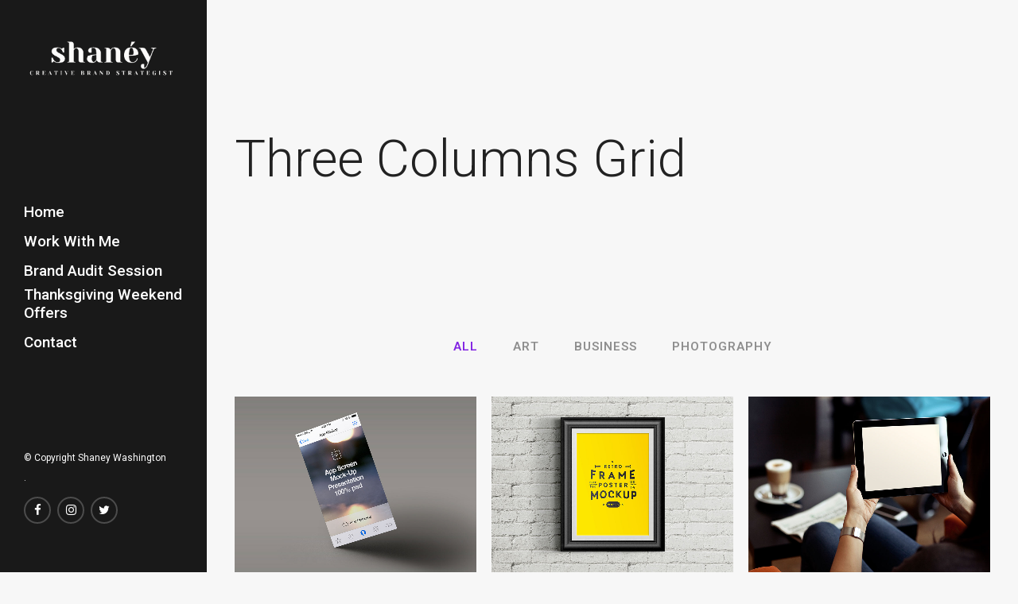

--- FILE ---
content_type: text/html; charset=UTF-8
request_url: http://shaneywashington.com/portfolio/gallery-style/three-columns-grid-2/
body_size: 17164
content:
	<!DOCTYPE html>
<html lang="en-US">
<head>
	<meta charset="UTF-8" />
	
				<meta name="viewport" content="width=device-width,initial-scale=1,user-scalable=no">
		
            
                        <link rel="shortcut icon" type="image/x-icon" href="http://shaneywashington.com/wp-content/themes/bridge/img/favicon.ico">
            <link rel="apple-touch-icon" href="http://shaneywashington.com/wp-content/themes/bridge/img/favicon.ico"/>
        
	<link rel="profile" href="http://gmpg.org/xfn/11" />
	<link rel="pingback" href="http://shaneywashington.com/xmlrpc.php" />

	<title>Shaney Washington | Three Columns Grid</title>
<meta name='robots' content='max-image-preview:large' />
<link rel='dns-prefetch' href='//shaneywashington.kit.com' />
<link rel='dns-prefetch' href='//fonts.googleapis.com' />
<link rel="alternate" type="application/rss+xml" title="Shaney Washington &raquo; Feed" href="http://shaneywashington.com/feed/" />
<link rel="alternate" type="application/rss+xml" title="Shaney Washington &raquo; Comments Feed" href="http://shaneywashington.com/comments/feed/" />
<link rel="alternate" type="application/rss+xml" title="Shaney Washington &raquo; Three Columns Grid Comments Feed" href="http://shaneywashington.com/portfolio/gallery-style/three-columns-grid-2/feed/" />
<link rel="alternate" title="oEmbed (JSON)" type="application/json+oembed" href="http://shaneywashington.com/wp-json/oembed/1.0/embed?url=http%3A%2F%2Fshaneywashington.com%2Fportfolio%2Fgallery-style%2Fthree-columns-grid-2%2F" />
<link rel="alternate" title="oEmbed (XML)" type="text/xml+oembed" href="http://shaneywashington.com/wp-json/oembed/1.0/embed?url=http%3A%2F%2Fshaneywashington.com%2Fportfolio%2Fgallery-style%2Fthree-columns-grid-2%2F&#038;format=xml" />
<style id='wp-img-auto-sizes-contain-inline-css' type='text/css'>
img:is([sizes=auto i],[sizes^="auto," i]){contain-intrinsic-size:3000px 1500px}
/*# sourceURL=wp-img-auto-sizes-contain-inline-css */
</style>

<link rel='stylesheet' id='animate-css' href='http://shaneywashington.com/wp-content/plugins/qi-blocks/assets/css/plugins/animate/animate.min.css?ver=6.9' type='text/css' media='all' />
<link rel='stylesheet' id='layerslider-css' href='http://shaneywashington.com/wp-content/plugins/LayerSlider/assets/static/layerslider/css/layerslider.css?ver=7.9.4' type='text/css' media='all' />
<style id='wp-emoji-styles-inline-css' type='text/css'>

	img.wp-smiley, img.emoji {
		display: inline !important;
		border: none !important;
		box-shadow: none !important;
		height: 1em !important;
		width: 1em !important;
		margin: 0 0.07em !important;
		vertical-align: -0.1em !important;
		background: none !important;
		padding: 0 !important;
	}
/*# sourceURL=wp-emoji-styles-inline-css */
</style>
<style id='wp-block-library-inline-css' type='text/css'>
:root{--wp-block-synced-color:#7a00df;--wp-block-synced-color--rgb:122,0,223;--wp-bound-block-color:var(--wp-block-synced-color);--wp-editor-canvas-background:#ddd;--wp-admin-theme-color:#007cba;--wp-admin-theme-color--rgb:0,124,186;--wp-admin-theme-color-darker-10:#006ba1;--wp-admin-theme-color-darker-10--rgb:0,107,160.5;--wp-admin-theme-color-darker-20:#005a87;--wp-admin-theme-color-darker-20--rgb:0,90,135;--wp-admin-border-width-focus:2px}@media (min-resolution:192dpi){:root{--wp-admin-border-width-focus:1.5px}}.wp-element-button{cursor:pointer}:root .has-very-light-gray-background-color{background-color:#eee}:root .has-very-dark-gray-background-color{background-color:#313131}:root .has-very-light-gray-color{color:#eee}:root .has-very-dark-gray-color{color:#313131}:root .has-vivid-green-cyan-to-vivid-cyan-blue-gradient-background{background:linear-gradient(135deg,#00d084,#0693e3)}:root .has-purple-crush-gradient-background{background:linear-gradient(135deg,#34e2e4,#4721fb 50%,#ab1dfe)}:root .has-hazy-dawn-gradient-background{background:linear-gradient(135deg,#faaca8,#dad0ec)}:root .has-subdued-olive-gradient-background{background:linear-gradient(135deg,#fafae1,#67a671)}:root .has-atomic-cream-gradient-background{background:linear-gradient(135deg,#fdd79a,#004a59)}:root .has-nightshade-gradient-background{background:linear-gradient(135deg,#330968,#31cdcf)}:root .has-midnight-gradient-background{background:linear-gradient(135deg,#020381,#2874fc)}:root{--wp--preset--font-size--normal:16px;--wp--preset--font-size--huge:42px}.has-regular-font-size{font-size:1em}.has-larger-font-size{font-size:2.625em}.has-normal-font-size{font-size:var(--wp--preset--font-size--normal)}.has-huge-font-size{font-size:var(--wp--preset--font-size--huge)}.has-text-align-center{text-align:center}.has-text-align-left{text-align:left}.has-text-align-right{text-align:right}.has-fit-text{white-space:nowrap!important}#end-resizable-editor-section{display:none}.aligncenter{clear:both}.items-justified-left{justify-content:flex-start}.items-justified-center{justify-content:center}.items-justified-right{justify-content:flex-end}.items-justified-space-between{justify-content:space-between}.screen-reader-text{border:0;clip-path:inset(50%);height:1px;margin:-1px;overflow:hidden;padding:0;position:absolute;width:1px;word-wrap:normal!important}.screen-reader-text:focus{background-color:#ddd;clip-path:none;color:#444;display:block;font-size:1em;height:auto;left:5px;line-height:normal;padding:15px 23px 14px;text-decoration:none;top:5px;width:auto;z-index:100000}html :where(.has-border-color){border-style:solid}html :where([style*=border-top-color]){border-top-style:solid}html :where([style*=border-right-color]){border-right-style:solid}html :where([style*=border-bottom-color]){border-bottom-style:solid}html :where([style*=border-left-color]){border-left-style:solid}html :where([style*=border-width]){border-style:solid}html :where([style*=border-top-width]){border-top-style:solid}html :where([style*=border-right-width]){border-right-style:solid}html :where([style*=border-bottom-width]){border-bottom-style:solid}html :where([style*=border-left-width]){border-left-style:solid}html :where(img[class*=wp-image-]){height:auto;max-width:100%}:where(figure){margin:0 0 1em}html :where(.is-position-sticky){--wp-admin--admin-bar--position-offset:var(--wp-admin--admin-bar--height,0px)}@media screen and (max-width:600px){html :where(.is-position-sticky){--wp-admin--admin-bar--position-offset:0px}}

/*# sourceURL=wp-block-library-inline-css */
</style><style id='global-styles-inline-css' type='text/css'>
:root{--wp--preset--aspect-ratio--square: 1;--wp--preset--aspect-ratio--4-3: 4/3;--wp--preset--aspect-ratio--3-4: 3/4;--wp--preset--aspect-ratio--3-2: 3/2;--wp--preset--aspect-ratio--2-3: 2/3;--wp--preset--aspect-ratio--16-9: 16/9;--wp--preset--aspect-ratio--9-16: 9/16;--wp--preset--color--black: #000000;--wp--preset--color--cyan-bluish-gray: #abb8c3;--wp--preset--color--white: #ffffff;--wp--preset--color--pale-pink: #f78da7;--wp--preset--color--vivid-red: #cf2e2e;--wp--preset--color--luminous-vivid-orange: #ff6900;--wp--preset--color--luminous-vivid-amber: #fcb900;--wp--preset--color--light-green-cyan: #7bdcb5;--wp--preset--color--vivid-green-cyan: #00d084;--wp--preset--color--pale-cyan-blue: #8ed1fc;--wp--preset--color--vivid-cyan-blue: #0693e3;--wp--preset--color--vivid-purple: #9b51e0;--wp--preset--gradient--vivid-cyan-blue-to-vivid-purple: linear-gradient(135deg,rgb(6,147,227) 0%,rgb(155,81,224) 100%);--wp--preset--gradient--light-green-cyan-to-vivid-green-cyan: linear-gradient(135deg,rgb(122,220,180) 0%,rgb(0,208,130) 100%);--wp--preset--gradient--luminous-vivid-amber-to-luminous-vivid-orange: linear-gradient(135deg,rgb(252,185,0) 0%,rgb(255,105,0) 100%);--wp--preset--gradient--luminous-vivid-orange-to-vivid-red: linear-gradient(135deg,rgb(255,105,0) 0%,rgb(207,46,46) 100%);--wp--preset--gradient--very-light-gray-to-cyan-bluish-gray: linear-gradient(135deg,rgb(238,238,238) 0%,rgb(169,184,195) 100%);--wp--preset--gradient--cool-to-warm-spectrum: linear-gradient(135deg,rgb(74,234,220) 0%,rgb(151,120,209) 20%,rgb(207,42,186) 40%,rgb(238,44,130) 60%,rgb(251,105,98) 80%,rgb(254,248,76) 100%);--wp--preset--gradient--blush-light-purple: linear-gradient(135deg,rgb(255,206,236) 0%,rgb(152,150,240) 100%);--wp--preset--gradient--blush-bordeaux: linear-gradient(135deg,rgb(254,205,165) 0%,rgb(254,45,45) 50%,rgb(107,0,62) 100%);--wp--preset--gradient--luminous-dusk: linear-gradient(135deg,rgb(255,203,112) 0%,rgb(199,81,192) 50%,rgb(65,88,208) 100%);--wp--preset--gradient--pale-ocean: linear-gradient(135deg,rgb(255,245,203) 0%,rgb(182,227,212) 50%,rgb(51,167,181) 100%);--wp--preset--gradient--electric-grass: linear-gradient(135deg,rgb(202,248,128) 0%,rgb(113,206,126) 100%);--wp--preset--gradient--midnight: linear-gradient(135deg,rgb(2,3,129) 0%,rgb(40,116,252) 100%);--wp--preset--font-size--small: 13px;--wp--preset--font-size--medium: 20px;--wp--preset--font-size--large: 36px;--wp--preset--font-size--x-large: 42px;--wp--preset--spacing--20: 0.44rem;--wp--preset--spacing--30: 0.67rem;--wp--preset--spacing--40: 1rem;--wp--preset--spacing--50: 1.5rem;--wp--preset--spacing--60: 2.25rem;--wp--preset--spacing--70: 3.38rem;--wp--preset--spacing--80: 5.06rem;--wp--preset--shadow--natural: 6px 6px 9px rgba(0, 0, 0, 0.2);--wp--preset--shadow--deep: 12px 12px 50px rgba(0, 0, 0, 0.4);--wp--preset--shadow--sharp: 6px 6px 0px rgba(0, 0, 0, 0.2);--wp--preset--shadow--outlined: 6px 6px 0px -3px rgb(255, 255, 255), 6px 6px rgb(0, 0, 0);--wp--preset--shadow--crisp: 6px 6px 0px rgb(0, 0, 0);}:where(.is-layout-flex){gap: 0.5em;}:where(.is-layout-grid){gap: 0.5em;}body .is-layout-flex{display: flex;}.is-layout-flex{flex-wrap: wrap;align-items: center;}.is-layout-flex > :is(*, div){margin: 0;}body .is-layout-grid{display: grid;}.is-layout-grid > :is(*, div){margin: 0;}:where(.wp-block-columns.is-layout-flex){gap: 2em;}:where(.wp-block-columns.is-layout-grid){gap: 2em;}:where(.wp-block-post-template.is-layout-flex){gap: 1.25em;}:where(.wp-block-post-template.is-layout-grid){gap: 1.25em;}.has-black-color{color: var(--wp--preset--color--black) !important;}.has-cyan-bluish-gray-color{color: var(--wp--preset--color--cyan-bluish-gray) !important;}.has-white-color{color: var(--wp--preset--color--white) !important;}.has-pale-pink-color{color: var(--wp--preset--color--pale-pink) !important;}.has-vivid-red-color{color: var(--wp--preset--color--vivid-red) !important;}.has-luminous-vivid-orange-color{color: var(--wp--preset--color--luminous-vivid-orange) !important;}.has-luminous-vivid-amber-color{color: var(--wp--preset--color--luminous-vivid-amber) !important;}.has-light-green-cyan-color{color: var(--wp--preset--color--light-green-cyan) !important;}.has-vivid-green-cyan-color{color: var(--wp--preset--color--vivid-green-cyan) !important;}.has-pale-cyan-blue-color{color: var(--wp--preset--color--pale-cyan-blue) !important;}.has-vivid-cyan-blue-color{color: var(--wp--preset--color--vivid-cyan-blue) !important;}.has-vivid-purple-color{color: var(--wp--preset--color--vivid-purple) !important;}.has-black-background-color{background-color: var(--wp--preset--color--black) !important;}.has-cyan-bluish-gray-background-color{background-color: var(--wp--preset--color--cyan-bluish-gray) !important;}.has-white-background-color{background-color: var(--wp--preset--color--white) !important;}.has-pale-pink-background-color{background-color: var(--wp--preset--color--pale-pink) !important;}.has-vivid-red-background-color{background-color: var(--wp--preset--color--vivid-red) !important;}.has-luminous-vivid-orange-background-color{background-color: var(--wp--preset--color--luminous-vivid-orange) !important;}.has-luminous-vivid-amber-background-color{background-color: var(--wp--preset--color--luminous-vivid-amber) !important;}.has-light-green-cyan-background-color{background-color: var(--wp--preset--color--light-green-cyan) !important;}.has-vivid-green-cyan-background-color{background-color: var(--wp--preset--color--vivid-green-cyan) !important;}.has-pale-cyan-blue-background-color{background-color: var(--wp--preset--color--pale-cyan-blue) !important;}.has-vivid-cyan-blue-background-color{background-color: var(--wp--preset--color--vivid-cyan-blue) !important;}.has-vivid-purple-background-color{background-color: var(--wp--preset--color--vivid-purple) !important;}.has-black-border-color{border-color: var(--wp--preset--color--black) !important;}.has-cyan-bluish-gray-border-color{border-color: var(--wp--preset--color--cyan-bluish-gray) !important;}.has-white-border-color{border-color: var(--wp--preset--color--white) !important;}.has-pale-pink-border-color{border-color: var(--wp--preset--color--pale-pink) !important;}.has-vivid-red-border-color{border-color: var(--wp--preset--color--vivid-red) !important;}.has-luminous-vivid-orange-border-color{border-color: var(--wp--preset--color--luminous-vivid-orange) !important;}.has-luminous-vivid-amber-border-color{border-color: var(--wp--preset--color--luminous-vivid-amber) !important;}.has-light-green-cyan-border-color{border-color: var(--wp--preset--color--light-green-cyan) !important;}.has-vivid-green-cyan-border-color{border-color: var(--wp--preset--color--vivid-green-cyan) !important;}.has-pale-cyan-blue-border-color{border-color: var(--wp--preset--color--pale-cyan-blue) !important;}.has-vivid-cyan-blue-border-color{border-color: var(--wp--preset--color--vivid-cyan-blue) !important;}.has-vivid-purple-border-color{border-color: var(--wp--preset--color--vivid-purple) !important;}.has-vivid-cyan-blue-to-vivid-purple-gradient-background{background: var(--wp--preset--gradient--vivid-cyan-blue-to-vivid-purple) !important;}.has-light-green-cyan-to-vivid-green-cyan-gradient-background{background: var(--wp--preset--gradient--light-green-cyan-to-vivid-green-cyan) !important;}.has-luminous-vivid-amber-to-luminous-vivid-orange-gradient-background{background: var(--wp--preset--gradient--luminous-vivid-amber-to-luminous-vivid-orange) !important;}.has-luminous-vivid-orange-to-vivid-red-gradient-background{background: var(--wp--preset--gradient--luminous-vivid-orange-to-vivid-red) !important;}.has-very-light-gray-to-cyan-bluish-gray-gradient-background{background: var(--wp--preset--gradient--very-light-gray-to-cyan-bluish-gray) !important;}.has-cool-to-warm-spectrum-gradient-background{background: var(--wp--preset--gradient--cool-to-warm-spectrum) !important;}.has-blush-light-purple-gradient-background{background: var(--wp--preset--gradient--blush-light-purple) !important;}.has-blush-bordeaux-gradient-background{background: var(--wp--preset--gradient--blush-bordeaux) !important;}.has-luminous-dusk-gradient-background{background: var(--wp--preset--gradient--luminous-dusk) !important;}.has-pale-ocean-gradient-background{background: var(--wp--preset--gradient--pale-ocean) !important;}.has-electric-grass-gradient-background{background: var(--wp--preset--gradient--electric-grass) !important;}.has-midnight-gradient-background{background: var(--wp--preset--gradient--midnight) !important;}.has-small-font-size{font-size: var(--wp--preset--font-size--small) !important;}.has-medium-font-size{font-size: var(--wp--preset--font-size--medium) !important;}.has-large-font-size{font-size: var(--wp--preset--font-size--large) !important;}.has-x-large-font-size{font-size: var(--wp--preset--font-size--x-large) !important;}
/*# sourceURL=global-styles-inline-css */
</style>

<style id='classic-theme-styles-inline-css' type='text/css'>
/*! This file is auto-generated */
.wp-block-button__link{color:#fff;background-color:#32373c;border-radius:9999px;box-shadow:none;text-decoration:none;padding:calc(.667em + 2px) calc(1.333em + 2px);font-size:1.125em}.wp-block-file__button{background:#32373c;color:#fff;text-decoration:none}
/*# sourceURL=/wp-includes/css/classic-themes.min.css */
</style>
<link rel='stylesheet' id='convertkit-broadcasts-css' href='http://shaneywashington.com/wp-content/plugins/convertkit/resources/frontend/css/broadcasts.css?ver=2.3.6' type='text/css' media='all' />
<link rel='stylesheet' id='convertkit-button-css' href='http://shaneywashington.com/wp-content/plugins/convertkit/resources/frontend/css/button.css?ver=2.3.6' type='text/css' media='all' />
<link rel='stylesheet' id='convertkit-form-css' href='http://shaneywashington.com/wp-content/plugins/convertkit/resources/frontend/css/form.css?ver=2.3.6' type='text/css' media='all' />
<link rel='stylesheet' id='qi-blocks-grid-css' href='http://shaneywashington.com/wp-content/plugins/qi-blocks/assets/dist/grid.css?ver=6.9' type='text/css' media='all' />
<link rel='stylesheet' id='qi-blocks-main-css' href='http://shaneywashington.com/wp-content/plugins/qi-blocks/assets/dist/main.css?ver=6.9' type='text/css' media='all' />
<link rel='stylesheet' id='mediaelement-css' href='http://shaneywashington.com/wp-includes/js/mediaelement/mediaelementplayer-legacy.min.css?ver=4.2.17' type='text/css' media='all' />
<link rel='stylesheet' id='wp-mediaelement-css' href='http://shaneywashington.com/wp-includes/js/mediaelement/wp-mediaelement.min.css?ver=6.9' type='text/css' media='all' />
<link rel='stylesheet' id='bridge-default-style-css' href='http://shaneywashington.com/wp-content/themes/bridge/style.css?ver=6.9' type='text/css' media='all' />
<link rel='stylesheet' id='bridge-qode-font_awesome-css' href='http://shaneywashington.com/wp-content/themes/bridge/css/font-awesome/css/font-awesome.min.css?ver=6.9' type='text/css' media='all' />
<link rel='stylesheet' id='bridge-qode-font_elegant-css' href='http://shaneywashington.com/wp-content/themes/bridge/css/elegant-icons/style.min.css?ver=6.9' type='text/css' media='all' />
<link rel='stylesheet' id='bridge-qode-linea_icons-css' href='http://shaneywashington.com/wp-content/themes/bridge/css/linea-icons/style.css?ver=6.9' type='text/css' media='all' />
<link rel='stylesheet' id='bridge-qode-dripicons-css' href='http://shaneywashington.com/wp-content/themes/bridge/css/dripicons/dripicons.css?ver=6.9' type='text/css' media='all' />
<link rel='stylesheet' id='bridge-qode-kiko-css' href='http://shaneywashington.com/wp-content/themes/bridge/css/kiko/kiko-all.css?ver=6.9' type='text/css' media='all' />
<link rel='stylesheet' id='bridge-qode-font_awesome_5-css' href='http://shaneywashington.com/wp-content/themes/bridge/css/font-awesome-5/css/font-awesome-5.min.css?ver=6.9' type='text/css' media='all' />
<link rel='stylesheet' id='bridge-stylesheet-css' href='http://shaneywashington.com/wp-content/themes/bridge/css/stylesheet.min.css?ver=6.9' type='text/css' media='all' />
<style id='bridge-stylesheet-inline-css' type='text/css'>
   .page-id-184.disabled_footer_top .footer_top_holder, .page-id-184.disabled_footer_bottom .footer_bottom_holder { display: none;}


/*# sourceURL=bridge-stylesheet-inline-css */
</style>
<link rel='stylesheet' id='bridge-print-css' href='http://shaneywashington.com/wp-content/themes/bridge/css/print.css?ver=6.9' type='text/css' media='all' />
<link rel='stylesheet' id='bridge-style-dynamic-css' href='http://shaneywashington.com/wp-content/themes/bridge/css/style_dynamic.css?ver=1699329752' type='text/css' media='all' />
<link rel='stylesheet' id='bridge-responsive-css' href='http://shaneywashington.com/wp-content/themes/bridge/css/responsive.min.css?ver=6.9' type='text/css' media='all' />
<link rel='stylesheet' id='bridge-style-dynamic-responsive-css' href='http://shaneywashington.com/wp-content/themes/bridge/css/style_dynamic_responsive.css?ver=1699329752' type='text/css' media='all' />
<style id='bridge-style-dynamic-responsive-inline-css' type='text/css'>
.footer_top h5{
margin-bottom: 0
}

aside.vertical_menu_area{
padding-top: 37px;
}

@media only screen and (max-width: 1060px){
.qbutton{
padding: 0 46px;
}
}

@media only screen and (max-width: 600px){
.title.title_size_small h1{
font-size: 30px;
line-height: 35px;
}
}

nav.main_menu ul li a span.underline_dash, nav.vertical_menu ul li a span.underline_dash{
    bottom: -2px;
}
/*# sourceURL=bridge-style-dynamic-responsive-inline-css */
</style>
<link rel='stylesheet' id='bridge-vertical-responsive-css' href='http://shaneywashington.com/wp-content/themes/bridge/css/vertical_responsive.min.css?ver=6.9' type='text/css' media='all' />
<link rel='stylesheet' id='js_composer_front-css' href='http://shaneywashington.com/wp-content/plugins/js_composer/assets/css/js_composer.min.css?ver=7.4' type='text/css' media='all' />
<link rel='stylesheet' id='bridge-style-handle-google-fonts-css' href='http://fonts.googleapis.com/css?family=Raleway%3A100%2C200%2C300%2C400%2C500%2C600%2C700%2C800%2C900%2C100italic%2C300italic%2C400italic%2C700italic%7CRoboto%3A100%2C200%2C300%2C400%2C500%2C600%2C700%2C800%2C900%2C100italic%2C300italic%2C400italic%2C700italic&#038;subset=latin%2Clatin-ext&#038;ver=1.0.0' type='text/css' media='all' />
<link rel='stylesheet' id='bridge-core-dashboard-style-css' href='http://shaneywashington.com/wp-content/plugins/bridge-core/modules/core-dashboard/assets/css/core-dashboard.min.css?ver=6.9' type='text/css' media='all' />
<script type="text/javascript" src="http://shaneywashington.com/wp-content/themes/bridge/js/plugins/ScrollToPlugin.min.js?ver=6.9" id="ScrollToPlugin-js"></script>
<script type="text/javascript" src="http://shaneywashington.com/wp-includes/js/jquery/jquery.min.js?ver=3.7.1" id="jquery-core-js"></script>
<script type="text/javascript" src="http://shaneywashington.com/wp-includes/js/jquery/jquery-migrate.min.js?ver=3.4.1" id="jquery-migrate-js"></script>
<script type="text/javascript" id="layerslider-utils-js-extra">
/* <![CDATA[ */
var LS_Meta = {"v":"7.9.4","fixGSAP":"1"};
//# sourceURL=layerslider-utils-js-extra
/* ]]> */
</script>
<script type="text/javascript" src="http://shaneywashington.com/wp-content/plugins/LayerSlider/assets/static/layerslider/js/layerslider.utils.js?ver=7.9.4" id="layerslider-utils-js"></script>
<script type="text/javascript" src="http://shaneywashington.com/wp-content/plugins/LayerSlider/assets/static/layerslider/js/layerslider.kreaturamedia.jquery.js?ver=7.9.4" id="layerslider-js"></script>
<script type="text/javascript" src="http://shaneywashington.com/wp-content/plugins/LayerSlider/assets/static/layerslider/js/layerslider.transitions.js?ver=7.9.4" id="layerslider-transitions-js"></script>
<script></script><meta name="generator" content="Powered by LayerSlider 7.9.4 - Build Heros, Sliders, and Popups. Create Animations and Beautiful, Rich Web Content as Easy as Never Before on WordPress." />
<!-- LayerSlider updates and docs at: https://layerslider.com -->
<link rel="https://api.w.org/" href="http://shaneywashington.com/wp-json/" /><link rel="alternate" title="JSON" type="application/json" href="http://shaneywashington.com/wp-json/wp/v2/pages/184" /><link rel="EditURI" type="application/rsd+xml" title="RSD" href="http://shaneywashington.com/xmlrpc.php?rsd" />
<meta name="generator" content="WordPress 6.9" />
<link rel="canonical" href="http://shaneywashington.com/portfolio/gallery-style/three-columns-grid-2/" />
<link rel='shortlink' href='http://shaneywashington.com/?p=184' />
<!-- HFCM by 99 Robots - Snippet # 1: Klayvio -->
<script async type="text/javascript" src="https://static.klaviyo.com/onsite/js/klaviyo.js?company_id=SRG7vN"></script>
<!-- /end HFCM by 99 Robots -->
<meta name="generator" content="Elementor 3.18.3; features: e_dom_optimization, e_optimized_assets_loading, additional_custom_breakpoints, block_editor_assets_optimize, e_image_loading_optimization; settings: css_print_method-external, google_font-enabled, font_display-auto">
<style type="text/css">.recentcomments a{display:inline !important;padding:0 !important;margin:0 !important;}</style><meta name="generator" content="Powered by WPBakery Page Builder - drag and drop page builder for WordPress."/>
<meta name="generator" content="Powered by Slider Revolution 6.6.20 - responsive, Mobile-Friendly Slider Plugin for WordPress with comfortable drag and drop interface." />
<script>function setREVStartSize(e){
			//window.requestAnimationFrame(function() {
				window.RSIW = window.RSIW===undefined ? window.innerWidth : window.RSIW;
				window.RSIH = window.RSIH===undefined ? window.innerHeight : window.RSIH;
				try {
					var pw = document.getElementById(e.c).parentNode.offsetWidth,
						newh;
					pw = pw===0 || isNaN(pw) || (e.l=="fullwidth" || e.layout=="fullwidth") ? window.RSIW : pw;
					e.tabw = e.tabw===undefined ? 0 : parseInt(e.tabw);
					e.thumbw = e.thumbw===undefined ? 0 : parseInt(e.thumbw);
					e.tabh = e.tabh===undefined ? 0 : parseInt(e.tabh);
					e.thumbh = e.thumbh===undefined ? 0 : parseInt(e.thumbh);
					e.tabhide = e.tabhide===undefined ? 0 : parseInt(e.tabhide);
					e.thumbhide = e.thumbhide===undefined ? 0 : parseInt(e.thumbhide);
					e.mh = e.mh===undefined || e.mh=="" || e.mh==="auto" ? 0 : parseInt(e.mh,0);
					if(e.layout==="fullscreen" || e.l==="fullscreen")
						newh = Math.max(e.mh,window.RSIH);
					else{
						e.gw = Array.isArray(e.gw) ? e.gw : [e.gw];
						for (var i in e.rl) if (e.gw[i]===undefined || e.gw[i]===0) e.gw[i] = e.gw[i-1];
						e.gh = e.el===undefined || e.el==="" || (Array.isArray(e.el) && e.el.length==0)? e.gh : e.el;
						e.gh = Array.isArray(e.gh) ? e.gh : [e.gh];
						for (var i in e.rl) if (e.gh[i]===undefined || e.gh[i]===0) e.gh[i] = e.gh[i-1];
											
						var nl = new Array(e.rl.length),
							ix = 0,
							sl;
						e.tabw = e.tabhide>=pw ? 0 : e.tabw;
						e.thumbw = e.thumbhide>=pw ? 0 : e.thumbw;
						e.tabh = e.tabhide>=pw ? 0 : e.tabh;
						e.thumbh = e.thumbhide>=pw ? 0 : e.thumbh;
						for (var i in e.rl) nl[i] = e.rl[i]<window.RSIW ? 0 : e.rl[i];
						sl = nl[0];
						for (var i in nl) if (sl>nl[i] && nl[i]>0) { sl = nl[i]; ix=i;}
						var m = pw>(e.gw[ix]+e.tabw+e.thumbw) ? 1 : (pw-(e.tabw+e.thumbw)) / (e.gw[ix]);
						newh =  (e.gh[ix] * m) + (e.tabh + e.thumbh);
					}
					var el = document.getElementById(e.c);
					if (el!==null && el) el.style.height = newh+"px";
					el = document.getElementById(e.c+"_wrapper");
					if (el!==null && el) {
						el.style.height = newh+"px";
						el.style.display = "block";
					}
				} catch(e){
					console.log("Failure at Presize of Slider:" + e)
				}
			//});
		  };</script>
<noscript><style> .wpb_animate_when_almost_visible { opacity: 1; }</style></noscript><link rel='stylesheet' id='rs-plugin-settings-css' href='http://shaneywashington.com/wp-content/plugins/revslider/public/assets/css/rs6.css?ver=6.6.20' type='text/css' media='all' />
<style id='rs-plugin-settings-inline-css' type='text/css'>
#rs-demo-id {}
/*# sourceURL=rs-plugin-settings-inline-css */
</style>
</head>

<body class="wp-singular page-template-default page page-id-184 page-child parent-pageid-1388 wp-theme-bridge bridge-core-3.1.2 qi-blocks-1.2.5 qodef-gutenberg--no-touch  vertical_menu_enabled qode_grid_1300 side_area_uncovered_from_content footer_responsive_adv qode-theme-ver-30.1 qode-theme-bridge disabled_footer_bottom qode_header_in_grid wpb-js-composer js-comp-ver-7.4 vc_responsive elementor-default elementor-kit-274" itemscope itemtype="http://schema.org/WebPage">



	<section class="side_menu right ">
				<a href="#" target="_self" class="close_side_menu"></a>
		</section>

<div class="wrapper">
	<div class="wrapper_inner">

    
		<!-- Google Analytics start -->
				<!-- Google Analytics end -->

		
	<aside class="vertical_menu_area with_scroll  vertically_center_content" >
    <div class="vertical_menu_area_inner">
        
        <div class="vertical_area_background" ></div>
		<div class="vertical_logo_wrapper" >
	<div class="q_logo_vertical">
		<a itemprop="url" href="http://shaneywashington.com/" >
             <img itemprop="image" class="normal" src="http://shaneywashington.com/wp-content/uploads/2023/11/shaney-7.png" alt="Logo"> 			 <img itemprop="image" class="light" src="http://shaneywashington.com/wp-content/uploads/2023/11/shaney-5.png" alt="Logo"/> 			 <img itemprop="image" class="dark" src="http://shaneywashington.com/wp-content/uploads/2023/11/shaney-7.png" alt="Logo"/> 											</a>
	</div>
	</div>
        <nav class="vertical_menu dropdown_animation vertical_menu_toggle">
            <ul id="menu-main-menu" class=""><li id="nav-menu-item-15964" class="menu-item menu-item-type-post_type menu-item-object-page menu-item-home  narrow"><a href="http://shaneywashington.com/" class=""><i class="menu_icon blank fa"></i><span>Home<span class="underline_dash"></span></span><span class="plus"></span></a></li>
<li id="nav-menu-item-16026" class="menu-item menu-item-type-custom menu-item-object-custom  narrow"><a href="https://0qiwhgtv8aa.typeform.com/to/VTCyrELl" class=""><i class="menu_icon blank fa"></i><span>Work With Me<span class="underline_dash"></span></span><span class="plus"></span></a></li>
<li id="nav-menu-item-16027" class="menu-item menu-item-type-custom menu-item-object-custom  narrow"><a href="https://calendly.com/dreamforwardmedia/brand-audit-1?month=2023-11" class=""><i class="menu_icon blank fa"></i><span>Brand Audit Session<span class="underline_dash"></span></span><span class="plus"></span></a></li>
<li id="nav-menu-item-16033" class="menu-item menu-item-type-post_type menu-item-object-page  narrow"><a href="http://shaneywashington.com/thanksgivingweekend/" class=""><i class="menu_icon blank fa"></i><span>Thanksgiving Weekend Offers<span class="underline_dash"></span></span><span class="plus"></span></a></li>
<li id="nav-menu-item-15977" class="menu-item menu-item-type-post_type menu-item-object-page  narrow"><a href="http://shaneywashington.com/contact-us/" class=""><i class="menu_icon blank fa"></i><span>Contact<span class="underline_dash"></span></span><span class="plus"></span></a></li>
</ul>        </nav>
        <div class="vertical_menu_area_widget_holder">
            <div id="custom_html-5" class="widget_text widget widget_custom_html"><div class="textwidget custom-html-widget"><div      class="vc_row wpb_row section vc_row-fluid " style=' text-align:left;'><div class=" full_section_inner clearfix"><div class="wpb_column vc_column_container vc_col-sm-12"><div class="vc_column-inner"><div class="wpb_wrapper">
	<div class="wpb_text_column wpb_content_element ">
		<div class="wpb_wrapper">
			<p><span style="color: #ffffff; font-size: 12px; line-height:0px;">&copy; Copyright <a href="https://shaneywashington.com/" rel="nofollow" target="_blank">Shaney Washington</a> <br />.</span></p>

		</div> 
	</div> </div></div></div></div></div>

	<div class="vc_empty_space"  style="height: 12px" ><span
			class="vc_empty_space_inner">
			<span class="empty_space_image"  ></span>
		</span></div>



<span class='q_social_icon_holder circle_social' data-color=#ffffff data-hover-background-color=transparent data-hover-border-color=#4c4c4c data-hover-color=#fb400e><a itemprop='url' href='https://www.facebook.com/shaneyjwashington' target='_blank'><span class='fa-stack ' style='background-color: transparent;border-color: #4c4c4c;border-width: 2px;margin: 0 0px 0 0 ;font-size: 15px;'><i class="qode_icon_font_awesome fa fa-facebook " style="color: #ffffff;font-size: 15px;" ></i></span></a></span><span class='q_social_icon_holder circle_social' data-color=#ffffff data-hover-background-color=transparent data-hover-border-color=#4c4c4c data-hover-color=#fb400e><a itemprop='url' href='https://www.instagram.com/shaneyjwashington' target='_blank'><span class='fa-stack ' style='background-color: transparent;border-color: #4c4c4c;border-width: 2px;margin: 0 0px 0 0 ;font-size: 15px;'><i class="qode_icon_font_awesome fa fa-instagram " style="color: #ffffff;font-size: 15px;" ></i></span></a></span><span class='q_social_icon_holder circle_social' data-color=#ffffff data-hover-background-color=transparent data-hover-border-color=#4c4c4c data-hover-color=#fb400e><a itemprop='url' href='https://twitter.com/shaneyjwashington' target='_blank'><span class='fa-stack ' style='background-color: transparent;border-color: #4c4c4c;border-width: 2px;margin: 0 0px 0 0 ;font-size: 15px;'><i class="qode_icon_font_awesome fa fa-twitter " style="color: #ffffff;font-size: 15px;" ></i></span></a></span>

	<div class="vc_empty_space"  style="height: 34px" ><span
			class="vc_empty_space_inner">
			<span class="empty_space_image"  ></span>
		</span></div>

</div></div>        </div>
    </div>
</aside>

<header class="page_header   regular   ">
    <div class="header_inner clearfix">
        <div class="header_bottom clearfix" style='' >
			            <div class="container">
                <div class="container_inner clearfix">
											                        <div class="header_inner_left">
								<div class="mobile_menu_button">
		<span>
			<i class="qode_icon_font_awesome fa fa-bars " ></i>		</span>
	</div>
							<div class="logo_wrapper" >
	<div class="q_logo">
		<a itemprop="url" href="http://shaneywashington.com/" >
             <img itemprop="image" class="normal" src="http://shaneywashington.com/wp-content/uploads/2023/11/shaney-7.png" alt="Logo"> 			 <img itemprop="image" class="light" src="http://shaneywashington.com/wp-content/uploads/2023/11/shaney-5.png" alt="Logo"/> 			 <img itemprop="image" class="dark" src="http://shaneywashington.com/wp-content/uploads/2023/11/shaney-7.png" alt="Logo"/> 			 <img itemprop="image" class="sticky" src="http://shaneywashington.com/wp-content/uploads/2018/02/logo.png" alt="Logo"/> 			 <img itemprop="image" class="mobile" src="http://shaneywashington.com/wp-content/uploads/2023/11/shaney-5.png" alt="Logo"/> 					</a>
	</div>
	</div>                        </div>
												                </div>
            </div>
		        <nav class="mobile_menu">
	<ul id="menu-main-menu-1" class=""><li id="mobile-menu-item-15964" class="menu-item menu-item-type-post_type menu-item-object-page menu-item-home "><a href="http://shaneywashington.com/" class=""><span>Home</span></a><span class="mobile_arrow"><i class="fa fa-angle-right"></i><i class="fa fa-angle-down"></i></span></li>
<li id="mobile-menu-item-16026" class="menu-item menu-item-type-custom menu-item-object-custom "><a href="https://0qiwhgtv8aa.typeform.com/to/VTCyrELl" class=""><span>Work With Me</span></a><span class="mobile_arrow"><i class="fa fa-angle-right"></i><i class="fa fa-angle-down"></i></span></li>
<li id="mobile-menu-item-16027" class="menu-item menu-item-type-custom menu-item-object-custom "><a href="https://calendly.com/dreamforwardmedia/brand-audit-1?month=2023-11" class=""><span>Brand Audit Session</span></a><span class="mobile_arrow"><i class="fa fa-angle-right"></i><i class="fa fa-angle-down"></i></span></li>
<li id="mobile-menu-item-16033" class="menu-item menu-item-type-post_type menu-item-object-page "><a href="http://shaneywashington.com/thanksgivingweekend/" class=""><span>Thanksgiving Weekend Offers</span></a><span class="mobile_arrow"><i class="fa fa-angle-right"></i><i class="fa fa-angle-down"></i></span></li>
<li id="mobile-menu-item-15977" class="menu-item menu-item-type-post_type menu-item-object-page "><a href="http://shaneywashington.com/contact-us/" class=""><span>Contact</span></a><span class="mobile_arrow"><i class="fa fa-angle-right"></i><i class="fa fa-angle-down"></i></span></li>
</ul></nav>        </div>
    </div>
</header>
	<a id="back_to_top" href="#">
        <span class="fa-stack">
            <i class="qode_icon_font_awesome fa fa-arrow-up " ></i>        </span>
	</a>
	
	
    
    	
    
    <div class="content ">
        <div class="content_inner  ">
    			<div class="title_outer title_without_animation"    data-height="400">
		<div class="title title_size_small  position_left " style="height:400px;">
			<div class="image not_responsive"></div>
										<div class="title_holder"  400>
					<div class="container">
						<div class="container_inner clearfix">
								<div class="title_subtitle_holder" >
                                                                																													<h1 ><span>Three Columns Grid</span></h1>
																				
																																					                                                            </div>
						</div>
					</div>
				</div>
								</div>
			</div>
				<div class="container">
            			<div class="container_inner default_template_holder clearfix page_container_inner" >
																				<div class="wpb-content-wrapper"><div      class="vc_row wpb_row section vc_row-fluid " style=' text-align:left;'><div class=" full_section_inner clearfix"><div class="wpb_column vc_column_container vc_col-sm-12"><div class="vc_column-inner"><div class="wpb_wrapper"><div class="separator  transparent center  " style="margin-top: 21px;margin-bottom: 0px;"></div>
<div class='projects_holder_outer v3 portfolio_with_space portfolio_with_hover_text'>
    
    <div class='filter_outer'>
        <div class='filter_holder'>
            <ul>
                                    <li class='filter' data-filter='all'>                        <span >All</span>
                    </li>
                
                                                <li class='filter' data-filter='portfolio_category_29'>
                                                        <span >Art</span>
                                    </li>
                                                <li class='filter' data-filter='portfolio_category_30'>
                                                        <span >Business</span>
                                    </li>
                                                <li class='filter' data-filter='portfolio_category_34'>
                                                        <span >Photography</span>
                                    </li>
            
            </ul>
        </div>
    </div>

    <div class='projects_holder portfolio_main_holder clearfix v3  hover_text portfolio_full_image '>
        
        <article class='mix portfolio_category_29 portfolio_category_34 large_width' style=''>
    
    
    
                <div class='image_holder'>
                <a itemprop='url' class='portfolio_link_for_touch' href='http://shaneywashington.com/portfolio_page/stockholm-fashion-destination/' target='_self'>
                    
<span class='image'><img fetchpriority="high" decoding="async" width="1100" height="825" src="http://shaneywashington.com/wp-content/uploads/2013/10/p-stockholm-fashion-destination-last-iceland-sunshine-1.jpg" class="attachment-full size-full wp-post-image" alt="qode interactive strata" srcset="http://shaneywashington.com/wp-content/uploads/2013/10/p-stockholm-fashion-destination-last-iceland-sunshine-1.jpg 1100w, http://shaneywashington.com/wp-content/uploads/2013/10/p-stockholm-fashion-destination-last-iceland-sunshine-1-300x225.jpg 300w, http://shaneywashington.com/wp-content/uploads/2013/10/p-stockholm-fashion-destination-last-iceland-sunshine-1-1024x768.jpg 1024w, http://shaneywashington.com/wp-content/uploads/2013/10/p-stockholm-fashion-destination-last-iceland-sunshine-1-768x576.jpg 768w, http://shaneywashington.com/wp-content/uploads/2013/10/p-stockholm-fashion-destination-last-iceland-sunshine-1-800x600.jpg 800w, http://shaneywashington.com/wp-content/uploads/2013/10/p-stockholm-fashion-destination-last-iceland-sunshine-1-700x525.jpg 700w" sizes="(max-width: 1100px) 100vw, 1100px" /></span>                </a>

                <span class='text_holder'>
    <span class='text_outer'>
        <span class='text_inner'>
            <div class="hover_feature_holder_title">
                <div class="hover_feature_holder_title_inner">
                    
                        
    <h5 itemprop="name" class="portfolio_title entry_title"><a itemprop="url" href="http://shaneywashington.com/portfolio_page/stockholm-fashion-destination/"  target="_self"> Stockholm Fashion</a></h5>


                        
                            <span class="project_category"  >
    Art, Photography    </span>

                                    </div>
            </div>

            
            <span class='feature_holder'>
                <span class="feature_holder_icons">

                            <a itemprop='image' class='lightbox qbutton small white' title='Stockholm Fashion' href='http://shaneywashington.com/wp-content/uploads/2013/10/p-stockholm-fashion-destination-last-iceland-sunshine-1.jpg' data-rel='prettyPhoto[pretty_photo_gallery]'>zoom</a>
    
                            <a itemprop='url' class='preview qbutton small white' href='http://shaneywashington.com/portfolio_page/stockholm-fashion-destination/' target='_self'>view</i></a>
    
                            <span class='portfolio_like qbutton small white'>
        <a  href="#" class="qode-like" id="qode-like-164" title="Like this">28<span>  Likes</span></a>        </span>
                    </span>
            </span>

            
        </span>
    </span>
</span>
            </div>
                    
    
</article>
<article class='mix portfolio_category_29 portfolio_category_30 default' style=''>
    
    
    
                <div class='image_holder'>
                <a itemprop='url' class='portfolio_link_for_touch' href='http://shaneywashington.com/portfolio_page/berlin-design-week-poster/' target='_self'>
                    
<span class='image'><img decoding="async" width="1100" height="825" src="http://shaneywashington.com/wp-content/uploads/2013/10/p-design-of-total-mechanics-berlin-design-week-poster.jpg" class="attachment-full size-full wp-post-image" alt="qode interactive strata" srcset="http://shaneywashington.com/wp-content/uploads/2013/10/p-design-of-total-mechanics-berlin-design-week-poster.jpg 1100w, http://shaneywashington.com/wp-content/uploads/2013/10/p-design-of-total-mechanics-berlin-design-week-poster-300x225.jpg 300w, http://shaneywashington.com/wp-content/uploads/2013/10/p-design-of-total-mechanics-berlin-design-week-poster-1024x768.jpg 1024w, http://shaneywashington.com/wp-content/uploads/2013/10/p-design-of-total-mechanics-berlin-design-week-poster-768x576.jpg 768w, http://shaneywashington.com/wp-content/uploads/2013/10/p-design-of-total-mechanics-berlin-design-week-poster-800x600.jpg 800w, http://shaneywashington.com/wp-content/uploads/2013/10/p-design-of-total-mechanics-berlin-design-week-poster-700x525.jpg 700w" sizes="(max-width: 1100px) 100vw, 1100px" /></span>                </a>

                <span class='text_holder'>
    <span class='text_outer'>
        <span class='text_inner'>
            <div class="hover_feature_holder_title">
                <div class="hover_feature_holder_title_inner">
                    
                        
    <h5 itemprop="name" class="portfolio_title entry_title"><a itemprop="url" href="http://shaneywashington.com/portfolio_page/berlin-design-week-poster/"  target="_self"> Berlin Design Week</a></h5>


                        
                            <span class="project_category"  >
    Art, Business    </span>

                                    </div>
            </div>

            
            <span class='feature_holder'>
                <span class="feature_holder_icons">

                            <a itemprop='image' class='lightbox qbutton small white' title='Berlin Design Week' href='http://shaneywashington.com/wp-content/uploads/2013/10/p-design-of-total-mechanics-berlin-design-week-poster.jpg' data-rel='prettyPhoto[pretty_photo_gallery]'>zoom</a>
    
                            <a itemprop='url' class='preview qbutton small white' href='http://shaneywashington.com/portfolio_page/berlin-design-week-poster/' target='_self'>view</i></a>
    
                            <span class='portfolio_like qbutton small white'>
        <a  href="#" class="qode-like" id="qode-like-166" title="Like this">34<span>  Likes</span></a>        </span>
                    </span>
            </span>

            
        </span>
    </span>
</span>
            </div>
                    
    
</article>
<article class='mix portfolio_category_30 default' style=''>
    
    
    
                <div class='image_holder'>
                <a itemprop='url' class='portfolio_link_for_touch' href='http://shaneywashington.com/portfolio_page/venice-art-pavilion/' target='_self'>
                    
<span class='image'><img decoding="async" width="1100" height="825" src="http://shaneywashington.com/wp-content/uploads/2013/10/p-stv-music-awards-2013-venice-art-pavilion.jpg" class="attachment-full size-full wp-post-image" alt="qode interactive strata" srcset="http://shaneywashington.com/wp-content/uploads/2013/10/p-stv-music-awards-2013-venice-art-pavilion.jpg 1100w, http://shaneywashington.com/wp-content/uploads/2013/10/p-stv-music-awards-2013-venice-art-pavilion-300x225.jpg 300w, http://shaneywashington.com/wp-content/uploads/2013/10/p-stv-music-awards-2013-venice-art-pavilion-1024x768.jpg 1024w, http://shaneywashington.com/wp-content/uploads/2013/10/p-stv-music-awards-2013-venice-art-pavilion-768x576.jpg 768w, http://shaneywashington.com/wp-content/uploads/2013/10/p-stv-music-awards-2013-venice-art-pavilion-800x600.jpg 800w, http://shaneywashington.com/wp-content/uploads/2013/10/p-stv-music-awards-2013-venice-art-pavilion-700x525.jpg 700w" sizes="(max-width: 1100px) 100vw, 1100px" /></span>                </a>

                <span class='text_holder'>
    <span class='text_outer'>
        <span class='text_inner'>
            <div class="hover_feature_holder_title">
                <div class="hover_feature_holder_title_inner">
                    
                        
    <h5 itemprop="name" class="portfolio_title entry_title"><a itemprop="url" href="http://shaneywashington.com/portfolio_page/venice-art-pavilion/"  target="_self"> Venice Art Pavilion</a></h5>


                        
                            <span class="project_category"  >
    Business    </span>

                                    </div>
            </div>

            
            <span class='feature_holder'>
                <span class="feature_holder_icons">

                            <a itemprop='image' class='lightbox qbutton small white' title='Venice Art Pavilion' href='http://shaneywashington.com/wp-content/uploads/2013/10/p-stv-music-awards-2013-venice-art-pavilion.jpg' data-rel='prettyPhoto[pretty_photo_gallery]'>zoom</a>
    
                            <a itemprop='url' class='preview qbutton small white' href='http://shaneywashington.com/portfolio_page/venice-art-pavilion/' target='_self'>view</i></a>
    
                            <span class='portfolio_like qbutton small white'>
        <a  href="#" class="qode-like" id="qode-like-15769" title="Like this">31<span>  Likes</span></a>        </span>
                    </span>
            </span>

            
        </span>
    </span>
</span>
            </div>
                    
    
</article>
<article class='mix portfolio_category_30 large_height' style=''>
    
    
    
                <div class='image_holder'>
                <a itemprop='url' class='portfolio_link_for_touch' href='http://shaneywashington.com/portfolio_page/vimeo-fx-showreel/' target='_self'>
                    
<span class='image'><img loading="lazy" decoding="async" width="1100" height="825" src="http://shaneywashington.com/wp-content/uploads/2013/10/p-vimeo-fx-showreel-abstract-style-of-handler.jpg" class="attachment-full size-full wp-post-image" alt="qode interactive strata" srcset="http://shaneywashington.com/wp-content/uploads/2013/10/p-vimeo-fx-showreel-abstract-style-of-handler.jpg 1100w, http://shaneywashington.com/wp-content/uploads/2013/10/p-vimeo-fx-showreel-abstract-style-of-handler-300x225.jpg 300w, http://shaneywashington.com/wp-content/uploads/2013/10/p-vimeo-fx-showreel-abstract-style-of-handler-1024x768.jpg 1024w, http://shaneywashington.com/wp-content/uploads/2013/10/p-vimeo-fx-showreel-abstract-style-of-handler-768x576.jpg 768w, http://shaneywashington.com/wp-content/uploads/2013/10/p-vimeo-fx-showreel-abstract-style-of-handler-800x600.jpg 800w, http://shaneywashington.com/wp-content/uploads/2013/10/p-vimeo-fx-showreel-abstract-style-of-handler-700x525.jpg 700w" sizes="(max-width: 1100px) 100vw, 1100px" /></span>                </a>

                <span class='text_holder'>
    <span class='text_outer'>
        <span class='text_inner'>
            <div class="hover_feature_holder_title">
                <div class="hover_feature_holder_title_inner">
                    
                        
    <h5 itemprop="name" class="portfolio_title entry_title"><a itemprop="url" href="http://shaneywashington.com/portfolio_page/vimeo-fx-showreel/"  target="_self"> Vimeo FX Showreel</a></h5>


                        
                            <span class="project_category"  >
    Business    </span>

                                    </div>
            </div>

            
            <span class='feature_holder'>
                <span class="feature_holder_icons">

                            <a itemprop='image' class='lightbox qbutton small white' title='Vimeo FX Showreel' href='http://shaneywashington.com/wp-content/uploads/2013/10/p-vimeo-fx-showreel-abstract-style-of-handler.jpg' data-rel='prettyPhoto[pretty_photo_gallery]'>zoom</a>
    
                            <a itemprop='url' class='preview qbutton small white' href='http://shaneywashington.com/portfolio_page/vimeo-fx-showreel/' target='_self'>view</i></a>
    
                            <span class='portfolio_like qbutton small white'>
        <a  href="#" class="qode-like" id="qode-like-167" title="Like this">12<span>  Likes</span></a>        </span>
                    </span>
            </span>

            
        </span>
    </span>
</span>
            </div>
                    
    
</article>
<article class='mix portfolio_category_30 portfolio_category_34 default' style=''>
    
    
    
                <div class='image_holder'>
                <a itemprop='url' class='portfolio_link_for_touch' href='http://shaneywashington.com/portfolio_page/der-spiegel-cover-art/' target='_self'>
                    
<span class='image'><img loading="lazy" decoding="async" width="1100" height="825" src="http://shaneywashington.com/wp-content/uploads/2013/10/p-der-spiegel-cover-art-luv-deluxe-3000.jpg" class="attachment-full size-full wp-post-image" alt="qode interactive strata" srcset="http://shaneywashington.com/wp-content/uploads/2013/10/p-der-spiegel-cover-art-luv-deluxe-3000.jpg 1100w, http://shaneywashington.com/wp-content/uploads/2013/10/p-der-spiegel-cover-art-luv-deluxe-3000-300x225.jpg 300w, http://shaneywashington.com/wp-content/uploads/2013/10/p-der-spiegel-cover-art-luv-deluxe-3000-1024x768.jpg 1024w, http://shaneywashington.com/wp-content/uploads/2013/10/p-der-spiegel-cover-art-luv-deluxe-3000-768x576.jpg 768w, http://shaneywashington.com/wp-content/uploads/2013/10/p-der-spiegel-cover-art-luv-deluxe-3000-800x600.jpg 800w, http://shaneywashington.com/wp-content/uploads/2013/10/p-der-spiegel-cover-art-luv-deluxe-3000-700x525.jpg 700w" sizes="(max-width: 1100px) 100vw, 1100px" /></span>                </a>

                <span class='text_holder'>
    <span class='text_outer'>
        <span class='text_inner'>
            <div class="hover_feature_holder_title">
                <div class="hover_feature_holder_title_inner">
                    
                        
    <h5 itemprop="name" class="portfolio_title entry_title"><a itemprop="url" href="http://shaneywashington.com/portfolio_page/der-spiegel-cover-art/"  target="_self"> Der Spiegel Cover Art</a></h5>


                        
                            <span class="project_category"  >
    Business, Photography    </span>

                                    </div>
            </div>

            
            <span class='feature_holder'>
                <span class="feature_holder_icons">

                            <a itemprop='image' class='lightbox qbutton small white' title='Der Spiegel Cover Art' href='http://shaneywashington.com/wp-content/uploads/2013/10/p-der-spiegel-cover-art-luv-deluxe-3000.jpg' data-rel='prettyPhoto[pretty_photo_gallery]'>zoom</a>
    
                            <a itemprop='url' class='preview qbutton small white' href='http://shaneywashington.com/portfolio_page/der-spiegel-cover-art/' target='_self'>view</i></a>
    
                            <span class='portfolio_like qbutton small white'>
        <a  href="#" class="qode-like" id="qode-like-165" title="Like this">19<span>  Likes</span></a>        </span>
                    </span>
            </span>

            
        </span>
    </span>
</span>
            </div>
                    
    
</article>
<article class='mix portfolio_category_29 portfolio_category_30 default' style=''>
    
    
    
                <div class='image_holder'>
                <a itemprop='url' class='portfolio_link_for_touch' href='http://shaneywashington.com/portfolio_page/art-design-blvd/' target='_self'>
                    
<span class='image'><img loading="lazy" decoding="async" width="1100" height="825" src="http://shaneywashington.com/wp-content/uploads/2013/10/p-art-design-blvd-amsterdam-jazz-festival.jpg" class="attachment-full size-full wp-post-image" alt="qode interactive strata" srcset="http://shaneywashington.com/wp-content/uploads/2013/10/p-art-design-blvd-amsterdam-jazz-festival.jpg 1100w, http://shaneywashington.com/wp-content/uploads/2013/10/p-art-design-blvd-amsterdam-jazz-festival-300x225.jpg 300w, http://shaneywashington.com/wp-content/uploads/2013/10/p-art-design-blvd-amsterdam-jazz-festival-1024x768.jpg 1024w, http://shaneywashington.com/wp-content/uploads/2013/10/p-art-design-blvd-amsterdam-jazz-festival-768x576.jpg 768w, http://shaneywashington.com/wp-content/uploads/2013/10/p-art-design-blvd-amsterdam-jazz-festival-800x600.jpg 800w, http://shaneywashington.com/wp-content/uploads/2013/10/p-art-design-blvd-amsterdam-jazz-festival-700x525.jpg 700w" sizes="(max-width: 1100px) 100vw, 1100px" /></span>                </a>

                <span class='text_holder'>
    <span class='text_outer'>
        <span class='text_inner'>
            <div class="hover_feature_holder_title">
                <div class="hover_feature_holder_title_inner">
                    
                        
    <h5 itemprop="name" class="portfolio_title entry_title"><a itemprop="url" href="http://shaneywashington.com/portfolio_page/art-design-blvd/"  target="_self"> Art &#038; Design Blvd</a></h5>


                        
                            <span class="project_category"  >
    Art, Business    </span>

                                    </div>
            </div>

            
            <span class='feature_holder'>
                <span class="feature_holder_icons">

                            <a itemprop='image' class='lightbox qbutton small white' title='Art &#038; Design Blvd' href='http://shaneywashington.com/wp-content/uploads/2013/10/p-art-design-blvd-amsterdam-jazz-festival.jpg' data-rel='prettyPhoto[pretty_photo_gallery]'>zoom</a>
    
                            <a itemprop='url' class='preview qbutton small white' href='http://shaneywashington.com/portfolio_page/art-design-blvd/' target='_self'>view</i></a>
    
                            <span class='portfolio_like qbutton small white'>
        <a  href="#" class="qode-like" id="qode-like-163" title="Like this">26<span>  Likes</span></a>        </span>
                    </span>
            </span>

            
        </span>
    </span>
</span>
            </div>
                    
    
</article>
<article class='mix portfolio_category_30 portfolio_category_34 large_width' style=''>
    
    
    
                <div class='image_holder'>
                <a itemprop='url' class='portfolio_link_for_touch' href='http://shaneywashington.com/portfolio_page/video-performance-festival-2014/' target='_self'>
                    
<span class='image'><img loading="lazy" decoding="async" width="1100" height="825" src="http://shaneywashington.com/wp-content/uploads/2013/10/p-video-performance-festival-2014-mother-volcano-artwork.jpg" class="attachment-full size-full wp-post-image" alt="qode interactive strata" srcset="http://shaneywashington.com/wp-content/uploads/2013/10/p-video-performance-festival-2014-mother-volcano-artwork.jpg 1100w, http://shaneywashington.com/wp-content/uploads/2013/10/p-video-performance-festival-2014-mother-volcano-artwork-300x225.jpg 300w, http://shaneywashington.com/wp-content/uploads/2013/10/p-video-performance-festival-2014-mother-volcano-artwork-1024x768.jpg 1024w, http://shaneywashington.com/wp-content/uploads/2013/10/p-video-performance-festival-2014-mother-volcano-artwork-768x576.jpg 768w, http://shaneywashington.com/wp-content/uploads/2013/10/p-video-performance-festival-2014-mother-volcano-artwork-800x600.jpg 800w, http://shaneywashington.com/wp-content/uploads/2013/10/p-video-performance-festival-2014-mother-volcano-artwork-700x525.jpg 700w" sizes="(max-width: 1100px) 100vw, 1100px" /></span>                </a>

                <span class='text_holder'>
    <span class='text_outer'>
        <span class='text_inner'>
            <div class="hover_feature_holder_title">
                <div class="hover_feature_holder_title_inner">
                    
                        
    <h5 itemprop="name" class="portfolio_title entry_title"><a itemprop="url" href="http://shaneywashington.com/portfolio_page/video-performance-festival-2014/"  target="_self"> Festival 2014</a></h5>


                        
                            <span class="project_category"  >
    Business, Photography    </span>

                                    </div>
            </div>

            
            <span class='feature_holder'>
                <span class="feature_holder_icons">

                            <a itemprop='image' class='lightbox qbutton small white' title='Festival 2014' href='http://shaneywashington.com/wp-content/uploads/2013/10/p-video-performance-festival-2014-mother-volcano-artwork.jpg' data-rel='prettyPhoto[pretty_photo_gallery]'>zoom</a>
    
                            <a itemprop='url' class='preview qbutton small white' href='http://shaneywashington.com/portfolio_page/video-performance-festival-2014/' target='_self'>view</i></a>
    
                            <span class='portfolio_like qbutton small white'>
        <a  href="#" class="qode-like" id="qode-like-162" title="Like this">15<span>  Likes</span></a>        </span>
                    </span>
            </span>

            
        </span>
    </span>
</span>
            </div>
                    
    
</article>
<article class='mix portfolio_category_30 default' style=''>
    
    
    
                <div class='image_holder'>
                <a itemprop='url' class='portfolio_link_for_touch' href='http://shaneywashington.com/portfolio_page/smash-pop-art-storm/' target='_self'>
                    
<span class='image'><img loading="lazy" decoding="async" width="1100" height="825" src="http://shaneywashington.com/wp-content/uploads/2013/10/p-smash-pop-art-storm-superdollz-showroom.jpg" class="attachment-full size-full wp-post-image" alt="qode interactive strata" srcset="http://shaneywashington.com/wp-content/uploads/2013/10/p-smash-pop-art-storm-superdollz-showroom.jpg 1100w, http://shaneywashington.com/wp-content/uploads/2013/10/p-smash-pop-art-storm-superdollz-showroom-300x225.jpg 300w, http://shaneywashington.com/wp-content/uploads/2013/10/p-smash-pop-art-storm-superdollz-showroom-1024x768.jpg 1024w, http://shaneywashington.com/wp-content/uploads/2013/10/p-smash-pop-art-storm-superdollz-showroom-768x576.jpg 768w, http://shaneywashington.com/wp-content/uploads/2013/10/p-smash-pop-art-storm-superdollz-showroom-800x600.jpg 800w, http://shaneywashington.com/wp-content/uploads/2013/10/p-smash-pop-art-storm-superdollz-showroom-700x525.jpg 700w" sizes="(max-width: 1100px) 100vw, 1100px" /></span>                </a>

                <span class='text_holder'>
    <span class='text_outer'>
        <span class='text_inner'>
            <div class="hover_feature_holder_title">
                <div class="hover_feature_holder_title_inner">
                    
                        
    <h5 itemprop="name" class="portfolio_title entry_title"><a itemprop="url" href="http://shaneywashington.com/portfolio_page/smash-pop-art-storm/"  target="_self"> Smash Pop Art Storm</a></h5>


                        
                            <span class="project_category"  >
    Business    </span>

                                    </div>
            </div>

            
            <span class='feature_holder'>
                <span class="feature_holder_icons">

                            <a itemprop='image' class='lightbox qbutton small white' title='Smash Pop Art Storm' href='http://shaneywashington.com/wp-content/uploads/2013/10/p-smash-pop-art-storm-superdollz-showroom.jpg' data-rel='prettyPhoto[pretty_photo_gallery]'>zoom</a>
    
                            <a itemprop='url' class='preview qbutton small white' href='http://shaneywashington.com/portfolio_page/smash-pop-art-storm/' target='_self'>view</i></a>
    
                            <span class='portfolio_like qbutton small white'>
        <a  href="#" class="qode-like" id="qode-like-160" title="Like this">25<span>  Likes</span></a>        </span>
                    </span>
            </span>

            
        </span>
    </span>
</span>
            </div>
                    
    
</article>
<article class='mix portfolio_category_30 default' style=''>
    
    
    
                <div class='image_holder'>
                <a itemprop='url' class='portfolio_link_for_touch' href='http://shaneywashington.com/portfolio_page/adventures-in-zonderland/' target='_self'>
                    
<span class='image'><img loading="lazy" decoding="async" width="1100" height="825" src="http://shaneywashington.com/wp-content/uploads/2013/10/p-adventures-in-zonderland-67b-construction-studio.jpg" class="attachment-full size-full wp-post-image" alt="qode interactive strata" srcset="http://shaneywashington.com/wp-content/uploads/2013/10/p-adventures-in-zonderland-67b-construction-studio.jpg 1100w, http://shaneywashington.com/wp-content/uploads/2013/10/p-adventures-in-zonderland-67b-construction-studio-300x225.jpg 300w, http://shaneywashington.com/wp-content/uploads/2013/10/p-adventures-in-zonderland-67b-construction-studio-1024x768.jpg 1024w, http://shaneywashington.com/wp-content/uploads/2013/10/p-adventures-in-zonderland-67b-construction-studio-768x576.jpg 768w, http://shaneywashington.com/wp-content/uploads/2013/10/p-adventures-in-zonderland-67b-construction-studio-800x600.jpg 800w, http://shaneywashington.com/wp-content/uploads/2013/10/p-adventures-in-zonderland-67b-construction-studio-700x525.jpg 700w" sizes="(max-width: 1100px) 100vw, 1100px" /></span>                </a>

                <span class='text_holder'>
    <span class='text_outer'>
        <span class='text_inner'>
            <div class="hover_feature_holder_title">
                <div class="hover_feature_holder_title_inner">
                    
                        
    <h5 itemprop="name" class="portfolio_title entry_title"><a itemprop="url" href="http://shaneywashington.com/portfolio_page/adventures-in-zonderland/"  target="_self"> Adventures in Zonderland</a></h5>


                        
                            <span class="project_category"  >
    Business    </span>

                                    </div>
            </div>

            
            <span class='feature_holder'>
                <span class="feature_holder_icons">

                            <a itemprop='image' class='lightbox qbutton small white' title='Adventures in Zonderland' href='http://shaneywashington.com/wp-content/uploads/2013/10/p-adventures-in-zonderland-67b-construction-studio.jpg' data-rel='prettyPhoto[pretty_photo_gallery]'>zoom</a>
    
                            <a itemprop='url' class='preview qbutton small white' href='http://shaneywashington.com/portfolio_page/adventures-in-zonderland/' target='_self'>view</i></a>
    
                            <span class='portfolio_like qbutton small white'>
        <a  href="#" class="qode-like" id="qode-like-159" title="Like this">40<span>  Likes</span></a>        </span>
                    </span>
            </span>

            
        </span>
    </span>
</span>
            </div>
                    
    
</article>
<article class='mix portfolio_category_34 large_width_height' style=''>
    
    
    
                <div class='image_holder'>
                <a itemprop='url' class='portfolio_link_for_touch' href='http://shaneywashington.com/portfolio_page/stv-music-awards-2013/' target='_self'>
                    
<span class='image'><img decoding="async" width="1100" height="825" src="http://shaneywashington.com/wp-content/uploads/2013/10/p-stv-music-awards-2013-venice-art-pavilion.jpg" class="attachment-full size-full wp-post-image" alt="qode interactive strata" srcset="http://shaneywashington.com/wp-content/uploads/2013/10/p-stv-music-awards-2013-venice-art-pavilion.jpg 1100w, http://shaneywashington.com/wp-content/uploads/2013/10/p-stv-music-awards-2013-venice-art-pavilion-300x225.jpg 300w, http://shaneywashington.com/wp-content/uploads/2013/10/p-stv-music-awards-2013-venice-art-pavilion-1024x768.jpg 1024w, http://shaneywashington.com/wp-content/uploads/2013/10/p-stv-music-awards-2013-venice-art-pavilion-768x576.jpg 768w, http://shaneywashington.com/wp-content/uploads/2013/10/p-stv-music-awards-2013-venice-art-pavilion-800x600.jpg 800w, http://shaneywashington.com/wp-content/uploads/2013/10/p-stv-music-awards-2013-venice-art-pavilion-700x525.jpg 700w" sizes="(max-width: 1100px) 100vw, 1100px" /></span>                </a>

                <span class='text_holder'>
    <span class='text_outer'>
        <span class='text_inner'>
            <div class="hover_feature_holder_title">
                <div class="hover_feature_holder_title_inner">
                    
                        
    <h5 itemprop="name" class="portfolio_title entry_title"><a itemprop="url" href="http://shaneywashington.com/portfolio_page/stv-music-awards-2013/"  target="_self"> STV Music Awards 2013</a></h5>


                        
                            <span class="project_category"  >
    Photography    </span>

                                    </div>
            </div>

            
            <span class='feature_holder'>
                <span class="feature_holder_icons">

                            <a itemprop='image' class='lightbox qbutton small white' title='STV Music Awards 2013' href='http://shaneywashington.com/wp-content/uploads/2013/10/p-stv-music-awards-2013-venice-art-pavilion.jpg' data-rel='prettyPhoto[pretty_photo_gallery]'>zoom</a>
    
                            <a itemprop='url' class='preview qbutton small white' href='http://shaneywashington.com/portfolio_page/stv-music-awards-2013/' target='_self'>view</i></a>
    
                            <span class='portfolio_like qbutton small white'>
        <a  href="#" class="qode-like" id="qode-like-158" title="Like this">58<span>  Likes</span></a>        </span>
                    </span>
            </span>

            
        </span>
    </span>
</span>
            </div>
                    
    
</article>
<article class='mix portfolio_category_29 portfolio_category_34 large_width' style=''>
    
    
    
                <div class='image_holder'>
                <a itemprop='url' class='portfolio_link_for_touch' href='http://shaneywashington.com/portfolio_page/pale-skin-apparel/' target='_self'>
                    
<span class='image'><img loading="lazy" decoding="async" width="1100" height="825" src="http://shaneywashington.com/wp-content/uploads/2013/10/p-pale-skin-apparel-fast-vector-mobile.jpg" class="attachment-full size-full wp-post-image" alt="qode interactive strata" srcset="http://shaneywashington.com/wp-content/uploads/2013/10/p-pale-skin-apparel-fast-vector-mobile.jpg 1100w, http://shaneywashington.com/wp-content/uploads/2013/10/p-pale-skin-apparel-fast-vector-mobile-300x225.jpg 300w, http://shaneywashington.com/wp-content/uploads/2013/10/p-pale-skin-apparel-fast-vector-mobile-1024x768.jpg 1024w, http://shaneywashington.com/wp-content/uploads/2013/10/p-pale-skin-apparel-fast-vector-mobile-768x576.jpg 768w, http://shaneywashington.com/wp-content/uploads/2013/10/p-pale-skin-apparel-fast-vector-mobile-800x600.jpg 800w, http://shaneywashington.com/wp-content/uploads/2013/10/p-pale-skin-apparel-fast-vector-mobile-700x525.jpg 700w" sizes="(max-width: 1100px) 100vw, 1100px" /></span>                </a>

                <span class='text_holder'>
    <span class='text_outer'>
        <span class='text_inner'>
            <div class="hover_feature_holder_title">
                <div class="hover_feature_holder_title_inner">
                    
                        
    <h5 itemprop="name" class="portfolio_title entry_title"><a itemprop="url" href="http://shaneywashington.com/portfolio_page/pale-skin-apparel/"  target="_self"> Pale Skin Apparel</a></h5>


                        
                            <span class="project_category"  >
    Art, Photography    </span>

                                    </div>
            </div>

            
            <span class='feature_holder'>
                <span class="feature_holder_icons">

                            <a itemprop='image' class='lightbox qbutton small white' title='Pale Skin Apparel' href='http://shaneywashington.com/wp-content/uploads/2013/10/p-pale-skin-apparel-fast-vector-mobile.jpg' data-rel='prettyPhoto[pretty_photo_gallery]'>zoom</a>
    
                            <a itemprop='url' class='preview qbutton small white' href='http://shaneywashington.com/portfolio_page/pale-skin-apparel/' target='_self'>view</i></a>
    
                            <span class='portfolio_like qbutton small white'>
        <a  href="#" class="qode-like" id="qode-like-157" title="Like this">70<span>  Likes</span></a>        </span>
                    </span>
            </span>

            
        </span>
    </span>
</span>
            </div>
                    
    
</article>
<article class='mix portfolio_category_29 large_height' style=''>
    
    
    
                <div class='image_holder'>
                <a itemprop='url' class='portfolio_link_for_touch' href='http://shaneywashington.com/portfolio_page/clash-mayhem-tv/' target='_self'>
                    
<span class='image'><img loading="lazy" decoding="async" width="1100" height="825" src="http://shaneywashington.com/wp-content/uploads/2013/10/p-clash-mayhem-tv-vintage-vinyl-house.jpg" class="attachment-full size-full wp-post-image" alt="qode interactive strata" srcset="http://shaneywashington.com/wp-content/uploads/2013/10/p-clash-mayhem-tv-vintage-vinyl-house.jpg 1100w, http://shaneywashington.com/wp-content/uploads/2013/10/p-clash-mayhem-tv-vintage-vinyl-house-300x225.jpg 300w, http://shaneywashington.com/wp-content/uploads/2013/10/p-clash-mayhem-tv-vintage-vinyl-house-1024x768.jpg 1024w, http://shaneywashington.com/wp-content/uploads/2013/10/p-clash-mayhem-tv-vintage-vinyl-house-768x576.jpg 768w, http://shaneywashington.com/wp-content/uploads/2013/10/p-clash-mayhem-tv-vintage-vinyl-house-800x600.jpg 800w, http://shaneywashington.com/wp-content/uploads/2013/10/p-clash-mayhem-tv-vintage-vinyl-house-700x525.jpg 700w" sizes="(max-width: 1100px) 100vw, 1100px" /></span>                </a>

                <span class='text_holder'>
    <span class='text_outer'>
        <span class='text_inner'>
            <div class="hover_feature_holder_title">
                <div class="hover_feature_holder_title_inner">
                    
                        
    <h5 itemprop="name" class="portfolio_title entry_title"><a itemprop="url" href="http://shaneywashington.com/portfolio_page/clash-mayhem-tv/"  target="_self"> Clash &#038; Mayhem TV</a></h5>


                        
                            <span class="project_category"  >
    Art    </span>

                                    </div>
            </div>

            
            <span class='feature_holder'>
                <span class="feature_holder_icons">

                            <a itemprop='image' class='lightbox qbutton small white' title='Clash &#038; Mayhem TV' href='http://shaneywashington.com/wp-content/uploads/2013/10/p-clash-mayhem-tv-vintage-vinyl-house.jpg' data-rel='prettyPhoto[pretty_photo_gallery]'>zoom</a>
    
                            <a itemprop='url' class='preview qbutton small white' href='http://shaneywashington.com/portfolio_page/clash-mayhem-tv/' target='_self'>view</i></a>
    
                            <span class='portfolio_like qbutton small white'>
        <a  href="#" class="qode-like" id="qode-like-156" title="Like this">50<span>  Likes</span></a>        </span>
                    </span>
            </span>

            
        </span>
    </span>
</span>
            </div>
                    
    
</article>
        <div class='filler'></div>
            <div class='filler'></div>
            <div class='filler'></div>
        </div>

                    <div class="portfolio_paging"><span rel="2" class="load_more"><a href="http://shaneywashington.com/portfolio/gallery-style/three-columns-grid-2/page/2/" >Show more</a></span></div>
        <div class="portfolio_paging_loading"><a href="javascript: void(0)" class="qbutton">Loading...</a></div>

    
    </div><div class="separator  transparent center  " style="margin-top: 20px;margin-bottom: 20px;"></div>
</div></div></div></div></div>
</div>														 
																				
		</div>
        	</div>
				
	</div>
</div>



	<footer >
		<div class="footer_inner clearfix">
				<div class="footer_top_holder">
            			<div class="footer_top">
								<div class="container">
					<div class="container_inner">
																	<div class="two_columns_50_50 clearfix">
								<div class="column1 footer_col1">
										<div class="column_inner">
											<div id="text-2" class="widget widget_text"><h5>Follow My Content</h5>			<div class="textwidget"></div>
		</div><div id="custom_html-2" class="widget_text widget widget_custom_html"><div class="textwidget custom-html-widget">
&copy; Copyright <a style="font-size: 12px;" href="https://shaneywashington.com/" rel="nofollow" target="_blank">Shaney Washington</a>. 
</div></div><div id="custom_html-3" class="widget_text widget widget_custom_html"><div class="textwidget custom-html-widget">	<div class="vc_empty_space"  style="height: 16px" ><span
			class="vc_empty_space_inner">
			<span class="empty_space_image"  ></span>
		</span></div>



<span class='q_social_icon_holder circle_social' data-color=#ffffff data-hover-background-color=transparent data-hover-border-color=#4c4c4c data-hover-color=#fb400e><a itemprop='url' href='https://www.facebook.com/shaneyjwashington' target='_blank'><span class='fa-stack ' style='background-color: transparent;border-color: #4c4c4c;border-width: 2px;margin: 0 3px 0 0 ;font-size: 15px;'><i class="qode_icon_font_awesome fa fa-facebook " style="color: #ffffff;font-size: 15px;" ></i></span></a></span><span class='q_social_icon_holder circle_social' data-color=#ffffff data-hover-background-color=transparent data-hover-border-color=#4c4c4c data-hover-color=#fb400e><a itemprop='url' href='https://www.instagram.com/shaneyjwashington' target='_blank'><span class='fa-stack ' style='background-color: transparent;border-color: #4c4c4c;border-width: 2px;margin: 0 3px 0 0 ;font-size: 15px;'><i class="qode_icon_font_awesome fa fa-instagram " style="color: #ffffff;font-size: 15px;" ></i></span></a></span><span class='q_social_icon_holder circle_social' data-color=#ffffff data-hover-background-color=transparent data-hover-border-color=#4c4c4c data-hover-color=#fb400e><a itemprop='url' href='https://twitter.com/shaneyjwashington' target='_blank'><span class='fa-stack ' style='background-color: transparent;border-color: #4c4c4c;border-width: 2px;margin: 0 3px 0 0 ;font-size: 15px;'><i class="qode_icon_font_awesome fa fa-twitter " style="color: #ffffff;font-size: 15px;" ></i></span></a></span><span class='q_social_icon_holder circle_social' data-color=#ffffff data-hover-background-color=transparent data-hover-border-color=#4c4c4c data-hover-color=#fb400e><a itemprop='url' href='https://www.linkedin.com/in/shaneywashington/' target='_blank'><span class='fa-stack ' style='background-color: transparent;border-color: #4c4c4c;border-width: 2px;margin: 0 3px 0 0 ;font-size: 15px;'><i class="qode_icon_font_awesome fa fa-linkedin " style="color: #ffffff;font-size: 15px;" ></i></span></a></span><span class='q_social_icon_holder circle_social' data-color=#ffffff data-hover-background-color=transparent data-hover-border-color=#4c4c4c data-hover-color=#fb400e><a itemprop='url' href='https://www.tumblr.com/' target='_blank'><span class='fa-stack ' style='background-color: transparent;border-color: #4c4c4c;border-width: 2px;margin: 0 3px 0 0 ;font-size: 15px;'><i class="qode_icon_font_awesome fa fa-tumblr " style="color: #ffffff;font-size: 15px;" ></i></span></a></span><span class='q_social_icon_holder circle_social' data-color=#ffffff data-hover-background-color=transparent data-hover-border-color=#4c4c4c data-hover-color=#fb400e><a itemprop='url' href='https://vimeo.com/' target='_blank'><span class='fa-stack ' style='background-color: transparent;border-color: #4c4c4c;border-width: 2px;margin: 0 3px 0 0 ;font-size: 15px;'><i class="qode_icon_font_awesome fa fa-vimeo " style="color: #ffffff;font-size: 15px;" ></i></span></a></span></div></div>										</div>
								</div>
								<div class="column2">
									<div class="column_inner">
										<div class="two_columns_50_50 clearfix">
											<div class="column1 footer_col2">
												<div class="column_inner">
													<div id="text-3" class="widget widget_text">			<div class="textwidget"></div>
		</div>												</div>
											</div>
											<div class="column2 footer_col3">
												<div class="column_inner">
													<div id="text-4" class="widget widget_text">			<div class="textwidget"></div>
		</div><div id="qode_instagram_widget-2" class="widget widget_qode_instagram_widget"><h5></h5></div>												</div>
											</div>
										</div>
									</div>
								</div>
							</div>							
															</div>
				</div>
							</div>
					</div>
							<div class="footer_bottom_holder">
                									<div class="footer_bottom">
							</div>
								</div>
				</div>
	</footer>
		
</div>
</div>

		<script>
			window.RS_MODULES = window.RS_MODULES || {};
			window.RS_MODULES.modules = window.RS_MODULES.modules || {};
			window.RS_MODULES.waiting = window.RS_MODULES.waiting || [];
			window.RS_MODULES.defered = true;
			window.RS_MODULES.moduleWaiting = window.RS_MODULES.moduleWaiting || {};
			window.RS_MODULES.type = 'compiled';
		</script>
		<script type="speculationrules">
{"prefetch":[{"source":"document","where":{"and":[{"href_matches":"/*"},{"not":{"href_matches":["/wp-*.php","/wp-admin/*","/wp-content/uploads/*","/wp-content/*","/wp-content/plugins/*","/wp-content/themes/bridge/*","/*\\?(.+)"]}},{"not":{"selector_matches":"a[rel~=\"nofollow\"]"}},{"not":{"selector_matches":".no-prefetch, .no-prefetch a"}}]},"eagerness":"conservative"}]}
</script>
<script type="text/html" id="wpb-modifications"> window.wpbCustomElement = 1; </script><script type="text/javascript" id="convertkit-broadcasts-js-extra">
/* <![CDATA[ */
var convertkit_broadcasts = {"ajax_url":"http://shaneywashington.com/wp-admin/admin-ajax.php","action":"convertkit_broadcasts_render","debug":""};
//# sourceURL=convertkit-broadcasts-js-extra
/* ]]> */
</script>
<script type="text/javascript" src="http://shaneywashington.com/wp-content/plugins/convertkit/resources/frontend/js/broadcasts.js?ver=2.3.6" id="convertkit-broadcasts-js"></script>
<script type="text/javascript" src="https://shaneywashington.kit.com/commerce.js?ver=6.9" id="convertkit-commerce-js"></script>
<script type="text/javascript" id="convertkit-js-js-extra">
/* <![CDATA[ */
var convertkit = {"ajaxurl":"http://shaneywashington.com/wp-admin/admin-ajax.php","debug":"","nonce":"913ab6f054","subscriber_id":"","tag":"","post_id":"184"};
//# sourceURL=convertkit-js-js-extra
/* ]]> */
</script>
<script type="text/javascript" src="http://shaneywashington.com/wp-content/plugins/convertkit/resources/frontend/js/convertkit.js?ver=2.3.6" id="convertkit-js-js"></script>
<script type="text/javascript" id="qi-blocks-main-js-extra">
/* <![CDATA[ */
var qiBlocks = {"vars":{"arrowLeftIcon":"\u003Csvg xmlns=\"http://www.w3.org/2000/svg\" xmlns:xlink=\"http://www.w3.org/1999/xlink\" x=\"0px\" y=\"0px\" viewBox=\"0 0 34.2 32.3\" xml:space=\"preserve\" style=\"stroke-width: 2;\"\u003E\u003Cline x1=\"0.5\" y1=\"16\" x2=\"33.5\" y2=\"16\"/\u003E\u003Cline x1=\"0.3\" y1=\"16.5\" x2=\"16.2\" y2=\"0.7\"/\u003E\u003Cline x1=\"0\" y1=\"15.4\" x2=\"16.2\" y2=\"31.6\"/\u003E\u003C/svg\u003E","arrowRightIcon":"\u003Csvg xmlns=\"http://www.w3.org/2000/svg\" xmlns:xlink=\"http://www.w3.org/1999/xlink\" x=\"0px\" y=\"0px\" viewBox=\"0 0 34.2 32.3\" xml:space=\"preserve\" style=\"stroke-width: 2;\"\u003E\u003Cline x1=\"0\" y1=\"16\" x2=\"33\" y2=\"16\"/\u003E\u003Cline x1=\"17.3\" y1=\"0.7\" x2=\"33.2\" y2=\"16.5\"/\u003E\u003Cline x1=\"17.3\" y1=\"31.6\" x2=\"33.5\" y2=\"15.4\"/\u003E\u003C/svg\u003E","closeIcon":"\u003Csvg xmlns=\"http://www.w3.org/2000/svg\" xmlns:xlink=\"http://www.w3.org/1999/xlink\" x=\"0px\" y=\"0px\" viewBox=\"0 0 9.1 9.1\" xml:space=\"preserve\"\u003E\u003Cg\u003E\u003Cpath d=\"M8.5,0L9,0.6L5.1,4.5L9,8.5L8.5,9L4.5,5.1L0.6,9L0,8.5L4,4.5L0,0.6L0.6,0L4.5,4L8.5,0z\"/\u003E\u003C/g\u003E\u003C/svg\u003E"}};
//# sourceURL=qi-blocks-main-js-extra
/* ]]> */
</script>
<script type="text/javascript" src="http://shaneywashington.com/wp-content/plugins/qi-blocks/assets/dist/main.js?ver=6.9" id="qi-blocks-main-js"></script>
<script type="text/javascript" src="http://shaneywashington.com/wp-content/plugins/revslider/public/assets/js/rbtools.min.js?ver=6.6.20" defer async id="tp-tools-js"></script>
<script type="text/javascript" src="http://shaneywashington.com/wp-content/plugins/revslider/public/assets/js/rs6.min.js?ver=6.6.20" defer async id="revmin-js"></script>
<script type="text/javascript" src="http://shaneywashington.com/wp-includes/js/jquery/ui/core.min.js?ver=1.13.3" id="jquery-ui-core-js"></script>
<script type="text/javascript" src="http://shaneywashington.com/wp-includes/js/jquery/ui/tabs.min.js?ver=1.13.3" id="jquery-ui-tabs-js"></script>
<script type="text/javascript" src="http://shaneywashington.com/wp-includes/js/jquery/ui/accordion.min.js?ver=1.13.3" id="jquery-ui-accordion-js"></script>
<script type="text/javascript" src="http://shaneywashington.com/wp-content/themes/bridge/js/plugins/doubletaptogo.js?ver=6.9" id="doubleTapToGo-js"></script>
<script type="text/javascript" src="http://shaneywashington.com/wp-content/themes/bridge/js/plugins/modernizr.min.js?ver=6.9" id="modernizr-js"></script>
<script type="text/javascript" src="http://shaneywashington.com/wp-content/themes/bridge/js/plugins/jquery.appear.js?ver=6.9" id="appear-js"></script>
<script type="text/javascript" src="http://shaneywashington.com/wp-includes/js/hoverIntent.min.js?ver=1.10.2" id="hoverIntent-js"></script>
<script type="text/javascript" src="http://shaneywashington.com/wp-content/themes/bridge/js/plugins/jquery.prettyPhoto.js?ver=6.9" id="prettyphoto-js"></script>
<script type="text/javascript" id="mediaelement-core-js-before">
/* <![CDATA[ */
var mejsL10n = {"language":"en","strings":{"mejs.download-file":"Download File","mejs.install-flash":"You are using a browser that does not have Flash player enabled or installed. Please turn on your Flash player plugin or download the latest version from https://get.adobe.com/flashplayer/","mejs.fullscreen":"Fullscreen","mejs.play":"Play","mejs.pause":"Pause","mejs.time-slider":"Time Slider","mejs.time-help-text":"Use Left/Right Arrow keys to advance one second, Up/Down arrows to advance ten seconds.","mejs.live-broadcast":"Live Broadcast","mejs.volume-help-text":"Use Up/Down Arrow keys to increase or decrease volume.","mejs.unmute":"Unmute","mejs.mute":"Mute","mejs.volume-slider":"Volume Slider","mejs.video-player":"Video Player","mejs.audio-player":"Audio Player","mejs.captions-subtitles":"Captions/Subtitles","mejs.captions-chapters":"Chapters","mejs.none":"None","mejs.afrikaans":"Afrikaans","mejs.albanian":"Albanian","mejs.arabic":"Arabic","mejs.belarusian":"Belarusian","mejs.bulgarian":"Bulgarian","mejs.catalan":"Catalan","mejs.chinese":"Chinese","mejs.chinese-simplified":"Chinese (Simplified)","mejs.chinese-traditional":"Chinese (Traditional)","mejs.croatian":"Croatian","mejs.czech":"Czech","mejs.danish":"Danish","mejs.dutch":"Dutch","mejs.english":"English","mejs.estonian":"Estonian","mejs.filipino":"Filipino","mejs.finnish":"Finnish","mejs.french":"French","mejs.galician":"Galician","mejs.german":"German","mejs.greek":"Greek","mejs.haitian-creole":"Haitian Creole","mejs.hebrew":"Hebrew","mejs.hindi":"Hindi","mejs.hungarian":"Hungarian","mejs.icelandic":"Icelandic","mejs.indonesian":"Indonesian","mejs.irish":"Irish","mejs.italian":"Italian","mejs.japanese":"Japanese","mejs.korean":"Korean","mejs.latvian":"Latvian","mejs.lithuanian":"Lithuanian","mejs.macedonian":"Macedonian","mejs.malay":"Malay","mejs.maltese":"Maltese","mejs.norwegian":"Norwegian","mejs.persian":"Persian","mejs.polish":"Polish","mejs.portuguese":"Portuguese","mejs.romanian":"Romanian","mejs.russian":"Russian","mejs.serbian":"Serbian","mejs.slovak":"Slovak","mejs.slovenian":"Slovenian","mejs.spanish":"Spanish","mejs.swahili":"Swahili","mejs.swedish":"Swedish","mejs.tagalog":"Tagalog","mejs.thai":"Thai","mejs.turkish":"Turkish","mejs.ukrainian":"Ukrainian","mejs.vietnamese":"Vietnamese","mejs.welsh":"Welsh","mejs.yiddish":"Yiddish"}};
//# sourceURL=mediaelement-core-js-before
/* ]]> */
</script>
<script type="text/javascript" src="http://shaneywashington.com/wp-includes/js/mediaelement/mediaelement-and-player.min.js?ver=4.2.17" id="mediaelement-core-js"></script>
<script type="text/javascript" src="http://shaneywashington.com/wp-includes/js/mediaelement/mediaelement-migrate.min.js?ver=6.9" id="mediaelement-migrate-js"></script>
<script type="text/javascript" id="mediaelement-js-extra">
/* <![CDATA[ */
var _wpmejsSettings = {"pluginPath":"/wp-includes/js/mediaelement/","classPrefix":"mejs-","stretching":"responsive","audioShortcodeLibrary":"mediaelement","videoShortcodeLibrary":"mediaelement"};
//# sourceURL=mediaelement-js-extra
/* ]]> */
</script>
<script type="text/javascript" src="http://shaneywashington.com/wp-includes/js/mediaelement/wp-mediaelement.min.js?ver=6.9" id="wp-mediaelement-js"></script>
<script type="text/javascript" src="http://shaneywashington.com/wp-content/themes/bridge/js/plugins/jquery.waitforimages.js?ver=6.9" id="waitforimages-js"></script>
<script type="text/javascript" src="http://shaneywashington.com/wp-includes/js/jquery/jquery.form.min.js?ver=4.3.0" id="jquery-form-js"></script>
<script type="text/javascript" src="http://shaneywashington.com/wp-content/themes/bridge/js/plugins/waypoints.min.js?ver=6.9" id="waypoints-js"></script>
<script type="text/javascript" src="http://shaneywashington.com/wp-content/themes/bridge/js/plugins/jquery.easing.1.3.js?ver=6.9" id="easing-js"></script>
<script type="text/javascript" src="http://shaneywashington.com/wp-content/themes/bridge/js/plugins/jquery.mousewheel.min.js?ver=6.9" id="mousewheel-js"></script>
<script type="text/javascript" src="http://shaneywashington.com/wp-content/themes/bridge/js/plugins/jquery.isotope.min.js?ver=6.9" id="isotope-js"></script>
<script type="text/javascript" src="http://shaneywashington.com/wp-content/themes/bridge/js/plugins/skrollr.js?ver=6.9" id="skrollr-js"></script>
<script type="text/javascript" src="http://shaneywashington.com/wp-content/themes/bridge/js/plugins/TweenLite.min.js?ver=6.9" id="TweenLite-js"></script>
<script type="text/javascript" src="http://shaneywashington.com/wp-content/themes/bridge/js/plugins/smoothPageScroll.min.js?ver=6.9" id="smoothPageScroll-js"></script>
<script type="text/javascript" src="http://shaneywashington.com/wp-content/themes/bridge/js/default_dynamic.js?ver=1699329752" id="bridge-default-dynamic-js"></script>
<script type="text/javascript" id="bridge-default-js-extra">
/* <![CDATA[ */
var QodeAdminAjax = {"ajaxurl":"http://shaneywashington.com/wp-admin/admin-ajax.php"};
var qodeGlobalVars = {"vars":{"qodeAddingToCartLabel":"Adding to Cart...","page_scroll_amount_for_sticky":"","commentSentLabel":"Comment has been sent!"}};
//# sourceURL=bridge-default-js-extra
/* ]]> */
</script>
<script type="text/javascript" src="http://shaneywashington.com/wp-content/themes/bridge/js/default.min.js?ver=6.9" id="bridge-default-js"></script>
<script type="text/javascript" src="http://shaneywashington.com/wp-includes/js/comment-reply.min.js?ver=6.9" id="comment-reply-js" async="async" data-wp-strategy="async" fetchpriority="low"></script>
<script type="text/javascript" src="http://shaneywashington.com/wp-content/plugins/js_composer/assets/js/dist/js_composer_front.min.js?ver=7.4" id="wpb_composer_front_js-js"></script>
<script type="text/javascript" src="http://shaneywashington.com/wp-content/themes/bridge/js/plugins/jquery.nicescroll.min.js?ver=6.9" id="niceScroll-js"></script>
<script type="text/javascript" src="http://shaneywashington.com/wp-content/plugins/bridge-core/modules/shortcodes/assets/js/nice-scroll-part.min.js?ver=6.9" id="qode-nice-scroll-js"></script>
<script type="text/javascript" src="http://shaneywashington.com/wp-content/themes/bridge/js/plugins/mixitup.js?ver=6.9" id="mixItUp-js"></script>
<script type="text/javascript" src="http://shaneywashington.com/wp-content/plugins/bridge-core/modules/shortcodes/assets/js/portfolio-list-part.min.js?ver=6.9" id="qode-portfolio-list-js"></script>
<script type="text/javascript" src="http://shaneywashington.com/wp-content/themes/bridge/js/plugins/jquery.justifiedGallery.min.js?ver=6.9" id="justifiedGallery-js"></script>
<script type="text/javascript" id="qode-like-js-extra">
/* <![CDATA[ */
var qodeLike = {"ajaxurl":"http://shaneywashington.com/wp-admin/admin-ajax.php"};
//# sourceURL=qode-like-js-extra
/* ]]> */
</script>
<script type="text/javascript" src="http://shaneywashington.com/wp-content/themes/bridge/js/plugins/qode-like.min.js?ver=6.9" id="qode-like-js"></script>
<script id="wp-emoji-settings" type="application/json">
{"baseUrl":"https://s.w.org/images/core/emoji/17.0.2/72x72/","ext":".png","svgUrl":"https://s.w.org/images/core/emoji/17.0.2/svg/","svgExt":".svg","source":{"concatemoji":"http://shaneywashington.com/wp-includes/js/wp-emoji-release.min.js?ver=6.9"}}
</script>
<script type="module">
/* <![CDATA[ */
/*! This file is auto-generated */
const a=JSON.parse(document.getElementById("wp-emoji-settings").textContent),o=(window._wpemojiSettings=a,"wpEmojiSettingsSupports"),s=["flag","emoji"];function i(e){try{var t={supportTests:e,timestamp:(new Date).valueOf()};sessionStorage.setItem(o,JSON.stringify(t))}catch(e){}}function c(e,t,n){e.clearRect(0,0,e.canvas.width,e.canvas.height),e.fillText(t,0,0);t=new Uint32Array(e.getImageData(0,0,e.canvas.width,e.canvas.height).data);e.clearRect(0,0,e.canvas.width,e.canvas.height),e.fillText(n,0,0);const a=new Uint32Array(e.getImageData(0,0,e.canvas.width,e.canvas.height).data);return t.every((e,t)=>e===a[t])}function p(e,t){e.clearRect(0,0,e.canvas.width,e.canvas.height),e.fillText(t,0,0);var n=e.getImageData(16,16,1,1);for(let e=0;e<n.data.length;e++)if(0!==n.data[e])return!1;return!0}function u(e,t,n,a){switch(t){case"flag":return n(e,"\ud83c\udff3\ufe0f\u200d\u26a7\ufe0f","\ud83c\udff3\ufe0f\u200b\u26a7\ufe0f")?!1:!n(e,"\ud83c\udde8\ud83c\uddf6","\ud83c\udde8\u200b\ud83c\uddf6")&&!n(e,"\ud83c\udff4\udb40\udc67\udb40\udc62\udb40\udc65\udb40\udc6e\udb40\udc67\udb40\udc7f","\ud83c\udff4\u200b\udb40\udc67\u200b\udb40\udc62\u200b\udb40\udc65\u200b\udb40\udc6e\u200b\udb40\udc67\u200b\udb40\udc7f");case"emoji":return!a(e,"\ud83e\u1fac8")}return!1}function f(e,t,n,a){let r;const o=(r="undefined"!=typeof WorkerGlobalScope&&self instanceof WorkerGlobalScope?new OffscreenCanvas(300,150):document.createElement("canvas")).getContext("2d",{willReadFrequently:!0}),s=(o.textBaseline="top",o.font="600 32px Arial",{});return e.forEach(e=>{s[e]=t(o,e,n,a)}),s}function r(e){var t=document.createElement("script");t.src=e,t.defer=!0,document.head.appendChild(t)}a.supports={everything:!0,everythingExceptFlag:!0},new Promise(t=>{let n=function(){try{var e=JSON.parse(sessionStorage.getItem(o));if("object"==typeof e&&"number"==typeof e.timestamp&&(new Date).valueOf()<e.timestamp+604800&&"object"==typeof e.supportTests)return e.supportTests}catch(e){}return null}();if(!n){if("undefined"!=typeof Worker&&"undefined"!=typeof OffscreenCanvas&&"undefined"!=typeof URL&&URL.createObjectURL&&"undefined"!=typeof Blob)try{var e="postMessage("+f.toString()+"("+[JSON.stringify(s),u.toString(),c.toString(),p.toString()].join(",")+"));",a=new Blob([e],{type:"text/javascript"});const r=new Worker(URL.createObjectURL(a),{name:"wpTestEmojiSupports"});return void(r.onmessage=e=>{i(n=e.data),r.terminate(),t(n)})}catch(e){}i(n=f(s,u,c,p))}t(n)}).then(e=>{for(const n in e)a.supports[n]=e[n],a.supports.everything=a.supports.everything&&a.supports[n],"flag"!==n&&(a.supports.everythingExceptFlag=a.supports.everythingExceptFlag&&a.supports[n]);var t;a.supports.everythingExceptFlag=a.supports.everythingExceptFlag&&!a.supports.flag,a.supports.everything||((t=a.source||{}).concatemoji?r(t.concatemoji):t.wpemoji&&t.twemoji&&(r(t.twemoji),r(t.wpemoji)))});
//# sourceURL=http://shaneywashington.com/wp-includes/js/wp-emoji-loader.min.js
/* ]]> */
</script>
<script></script></body>
</html>

<!-- Page cached by LiteSpeed Cache 7.7 on 2026-01-22 16:33:50 -->